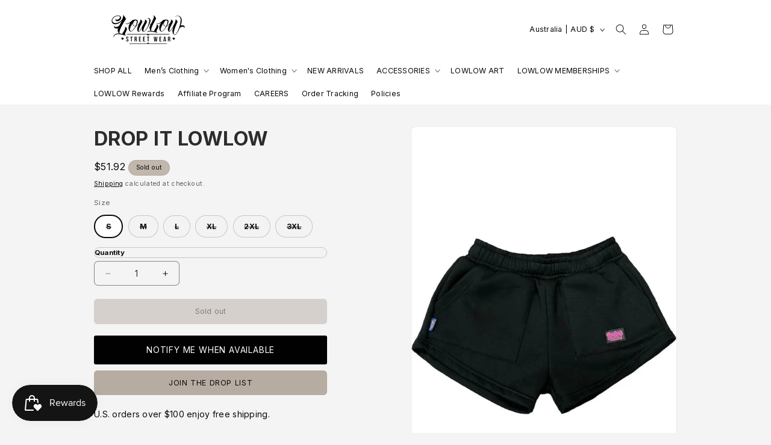

--- FILE ---
content_type: text/html; charset=UTF-8
request_url: https://pre.bossapps.co/api/js/lowlow-streetwear.myshopify.com/variants
body_size: 572
content:
{"47121361207578SP":"10500473114","47121361207578":"yes","47121361240346SP":"10500473114","47121361240346":"yes","47121361273114SP":"10500473114","47121361273114":"yes","47121361305882SP":"10500473114","47121361305882":"yes","47121361338650SP":"10500473114","47121361338650":"yes","47121361371418SP":"10500473114","47121361371418":"yes","47121361404186SP":"10500473114","47121361404186":"yes","51318685958426SP":"10596155674","51318685958426":"yes","51318685991194SP":"10596155674","51318685991194":"yes","51318686023962SP":"10596155674","51318686023962":"yes","51318686056730SP":"10596155674","51318686056730":"yes","51318686089498SP":"10596155674","51318686089498":"yes","51318686122266SP":"10596155674","51318686122266":"yes","51318686155034SP":"10596155674","51318686155034":"yes","51318689071386SP":"10596155674","51318689071386":"yes","51318689104154SP":"10596155674","51318689104154":"yes","51318689136922SP":"10596155674","51318689136922":"yes","51318689169690SP":"10596155674","51318689169690":"yes","51318689202458SP":"10596155674","51318689202458":"yes","51318689235226SP":"10596155674","51318689235226":"yes","51318689267994SP":"10596155674","51318689267994":"yes","51318687826202SP":"10596155674","51318687826202":"yes","51318687858970SP":"10596155674","51318687858970":"yes","51318687891738SP":"10596155674","51318687891738":"yes","51318687924506SP":"10596155674","51318687924506":"yes","51318687957274SP":"10596155674","51318687957274":"yes","51318687990042SP":"10596155674","51318687990042":"yes","51318688022810SP":"10596155674","51318688022810":"yes","39816489500720SP":"10615226650","39816489500720":"yes","39816489533488SP":"10615226650","39816489533488":"yes","39816489566256SP":"10615226650","39816489566256":"yes","39816489599024SP":"10615226650","39816489599024":"yes","39816489631792SP":"10615226650","39816489631792":"yes","39816489664560SP":"10615226650","39816489664560":"yes","39816489697328SP":"10615226650","39816489697328":"yes","39682696052784SP":"10615226650","39682696052784":"yes","39682696085552SP":"10615226650","39682696085552":"yes","39682696118320SP":"10615226650","39682696118320":"yes","39682696151088SP":"10615226650","39682696151088":"yes","39682696183856SP":"10615226650","39682696183856":"yes","39802010665008SP":"10615226650","39802010665008":"yes","39818163945520SP":"10615226650","39818163945520":"yes","39682695790640SP":"10615226650","39682695790640":"yes","39918622638128SP":"10615390490","39918622638128":"yes","39802255114288SP":"10615390490","39802255114288":"yes","39802256883760SP":"10615390490","39802256883760":"yes","39802256916528SP":"10615390490","39802256916528":"yes","39802256949296SP":"10615390490","39802256949296":"yes","39802256982064SP":"10615390490","39802256982064":"yes","39802257014832SP":"10615390490","39802257014832":"yes","39818165387312SP":"10615390490","39818165387312":"yes"}

--- FILE ---
content_type: text/javascript; charset=utf-8
request_url: https://lowlowstreetwear.com/en-au/products/drop-it-lowlow.js
body_size: 992
content:
{"id":8884546208026,"title":"DROP IT LOWLOW","handle":"drop-it-lowlow","description":"\u003cp\u003e\u003cspan\u003e\u003cbr\u003eIntroducing DROP IT LOWLOW shorts, designed for your active lifestyle. These shorts feature convenient front pockets, perfect for holding your essentials while you're on the go. With a sleek and comfortable fit, you'll have the freedom to move and achieve your goals. Take your workouts to the next level with DROP IT LOWLOW.\u003c\/span\u003e\u003c\/p\u003e","published_at":"2023-12-20T16:20:56-06:00","created_at":"2023-12-20T16:14:55-06:00","vendor":"LOWLOW STREETWEAR","type":"Shorts","tags":[],"price":5192,"price_min":5192,"price_max":5192,"available":false,"price_varies":false,"compare_at_price":null,"compare_at_price_min":0,"compare_at_price_max":0,"compare_at_price_varies":false,"variants":[{"id":47494216188186,"title":"S","option1":"S","option2":null,"option3":null,"sku":"","requires_shipping":true,"taxable":true,"featured_image":null,"available":false,"name":"DROP IT LOWLOW - S","public_title":"S","options":["S"],"price":5192,"weight":0,"compare_at_price":null,"inventory_management":"shopify","barcode":"16188186","requires_selling_plan":false,"selling_plan_allocations":[]},{"id":47494216220954,"title":"M","option1":"M","option2":null,"option3":null,"sku":"","requires_shipping":true,"taxable":true,"featured_image":null,"available":false,"name":"DROP IT LOWLOW - M","public_title":"M","options":["M"],"price":5192,"weight":0,"compare_at_price":null,"inventory_management":"shopify","barcode":"16220954","requires_selling_plan":false,"selling_plan_allocations":[]},{"id":47494216253722,"title":"L","option1":"L","option2":null,"option3":null,"sku":"","requires_shipping":true,"taxable":true,"featured_image":null,"available":false,"name":"DROP IT LOWLOW - L","public_title":"L","options":["L"],"price":5192,"weight":0,"compare_at_price":null,"inventory_management":"shopify","barcode":"16253722","requires_selling_plan":false,"selling_plan_allocations":[]},{"id":47494216286490,"title":"XL","option1":"XL","option2":null,"option3":null,"sku":"","requires_shipping":true,"taxable":true,"featured_image":null,"available":false,"name":"DROP IT LOWLOW - XL","public_title":"XL","options":["XL"],"price":5192,"weight":0,"compare_at_price":null,"inventory_management":"shopify","barcode":"16286490","requires_selling_plan":false,"selling_plan_allocations":[]},{"id":47494216319258,"title":"2XL","option1":"2XL","option2":null,"option3":null,"sku":"","requires_shipping":true,"taxable":true,"featured_image":null,"available":false,"name":"DROP IT LOWLOW - 2XL","public_title":"2XL","options":["2XL"],"price":5192,"weight":0,"compare_at_price":null,"inventory_management":"shopify","barcode":"16319258","requires_selling_plan":false,"selling_plan_allocations":[]},{"id":47494216352026,"title":"3XL","option1":"3XL","option2":null,"option3":null,"sku":"","requires_shipping":true,"taxable":true,"featured_image":null,"available":false,"name":"DROP IT LOWLOW - 3XL","public_title":"3XL","options":["3XL"],"price":5192,"weight":0,"compare_at_price":null,"inventory_management":"shopify","barcode":"16352026","requires_selling_plan":false,"selling_plan_allocations":[]}],"images":["\/\/cdn.shopify.com\/s\/files\/1\/0291\/1639\/9664\/files\/drop-it-lowlowlowlow-streetweardrop-it-lowlowlowlow-streetwear-8867123.jpg?v=1753173063"],"featured_image":"\/\/cdn.shopify.com\/s\/files\/1\/0291\/1639\/9664\/files\/drop-it-lowlowlowlow-streetweardrop-it-lowlowlowlow-streetwear-8867123.jpg?v=1753173063","options":[{"name":"Size","position":1,"values":["S","M","L","XL","2XL","3XL"]}],"url":"\/en-au\/products\/drop-it-lowlow","media":[{"alt":"DROP IT LOWLOW - LOWLOW STREETWEAR","id":36223393693978,"position":2,"preview_image":{"aspect_ratio":0.667,"height":1338,"width":892,"src":"https:\/\/cdn.shopify.com\/s\/files\/1\/0291\/1639\/9664\/files\/drop-it-lowlowlowlow-streetweardrop-it-lowlowlowlow-streetwear-8867123.jpg?v=1753173063"},"aspect_ratio":0.667,"height":1338,"media_type":"image","src":"https:\/\/cdn.shopify.com\/s\/files\/1\/0291\/1639\/9664\/files\/drop-it-lowlowlowlow-streetweardrop-it-lowlowlowlow-streetwear-8867123.jpg?v=1753173063","width":892}],"requires_selling_plan":false,"selling_plan_groups":[]}

--- FILE ---
content_type: application/x-javascript
request_url: https://app.sealsubscriptions.com/shopify/public/status/shop/lowlow-streetwear.myshopify.com.js?1769526497
body_size: -373
content:
var sealsubscriptions_settings_updated='1762817683';

--- FILE ---
content_type: application/x-javascript
request_url: https://app.sealsubscriptions.com/shopify/public/status/shop/lowlow-streetwear.myshopify.com.js?1769526493
body_size: -155
content:
var sealsubscriptions_settings_updated='1762817683';